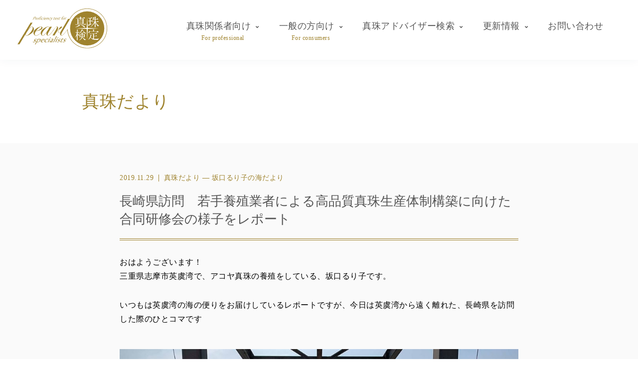

--- FILE ---
content_type: text/html; charset=UTF-8
request_url: https://pearlexperts.net/archives/2933
body_size: 6810
content:
<!DOCTYPE html>
<html lang="ja">
<head>
<meta charset="utf-8">
<meta name="viewport" content="width=device-width, initial-scale=1.0, user-scalable=yes">
<meta http-equiv="X-UA-Compatible" content="IE=edge">
<meta name="author" content="日本真珠振興会">
<meta name="msapplication-TileColor" content="#ffffff">
<meta name="theme-color" content="#ffffff">
<link rel="icon" type="image/png" sizes="32x32" href="https://pearlexperts.net/wp-content/themes/pearlex/favicon/favicon-32x32.png">
<link rel="icon" type="image/png" sizes="16x16" href="https://pearlexperts.net/wp-content/themes/pearlex/favicon/favicon-16x16.png">
<title>長崎県訪問　若手養殖業者による高品質真珠生産体制構築に向けた合同研修会の様子をレポート | 真珠検定公式サイト</title>
<script async src="https://www.googletagmanager.com/gtag/js?id=G-Y2F01CGKL6"></script>
<script>window.dataLayer = window.dataLayer || []; function gtag(){dataLayer.push(arguments);} gtag('js', new Date()); gtag('config', 'G-Y2F01CGKL6');</script>

<!-- All in One SEO Pack 2.7.2 by Michael Torbert of Semper Fi Web Designob_start_detected [-1,-1] -->
<link rel="canonical" href="https://pearlexperts.net/archives/2933" />
<meta property="og:title" content="長崎県訪問　若手養殖業者による高品質真珠生産体制構築に向けた合同研修会の様子をレポート | 真珠検定公式サイト" />
<meta property="og:type" content="article" />
<meta property="og:url" content="https://pearlexperts.net/archives/2933" />
<meta property="og:image" content="https://pearlexperts.net/wp-content/uploads/2019/11/2019_11d-1-1024x576.jpg" />
<meta property="og:site_name" content="真珠検定公式サイト" />
<meta property="og:description" content="おはようございます！ 三重県志摩市英虞湾で、アコヤ真珠の養殖をしている、坂口るり子です。 いつもは英虞湾の海の便りをお届けしているレポートですが、今日は英虞湾から遠く離れた、長崎県を訪問した際のひとコマです 。 アコヤ真珠の養殖は、私が養殖を営む英虞湾のある三重県の他にも、愛媛県や九州地方で広く営まれています。 日本真珠振興会の次世代中核的人材支援事業にて活動している若手養殖業者が、地域の垣根を越え、高品質真珠生産体制構築に向けた合同研修会を開催し、意見交換・技術交流を行いました。 門外不出一子相伝、そんな時代を経て今、私達の世代は私達なりの、生き残りや継承について考えています。その一つとして実現した今回の得難い貴重な体験を、しっかりと胸に刻んでいます。 さてさて、いつもの私の養殖場の風景にも、訪問者の姿が。 里海泊事業推進協議会のアテンドで、鑑別機関IGI(上海)教育プログラムツアーの皆様、そして英国宝石学協会ツアーの皆様を養殖場見学にお迎えしました。 アコヤ真珠養殖について、深く細部まで熱心に質問が飛び交い、これまた合同研修会かと思う程の濃密な時間となりました。 普段は、自分の目の前にあるアコヤ貝のことで、いっぱいいっぱいになりがちですが、顔を上げて周りを見ると、真珠愛に溢れたこの業界が好きだなぁと再確認します^ ^ 自称真珠バカを公言される、どこかの真珠博士さんのように、何でも真珠に結びつけちゃう、真珠真珠真珠の毎日。やっぱり私も、仕事バカではなく真珠バカの1人なんでしょう！" />
<meta property="article:published_time" content="2019-11-29T08:47:28Z" />
<meta property="article:modified_time" content="2020-12-12T02:01:04Z" />
<meta name="twitter:card" content="summary" />
<meta name="twitter:title" content="長崎県訪問　若手養殖業者による高品質真珠生産体制構築に向けた合同研修会の様子をレポート | 真珠検定公式サイト" />
<meta name="twitter:description" content="おはようございます！ 三重県志摩市英虞湾で、アコヤ真珠の養殖をしている、坂口るり子です。 いつもは英虞湾の海の便りをお届けしているレポートですが、今日は英虞湾から遠く離れた、長崎県を訪問した際のひとコマです 。 アコヤ真珠の養殖は、私が養殖を営む英虞湾のある三重県の他にも、愛媛県や九州地方で広く営まれています。 日本真珠振興会の次世代中核的人材支援事業にて活動している若手養殖業者が、地域の垣根を越え、高品質真珠生産体制構築に向けた合同研修会を開催し、意見交換・技術交流を行いました。 門外不出一子相伝、そんな時代を経て今、私達の世代は私達なりの、生き残りや継承について考えています。その一つとして実現した今回の得難い貴重な体験を、しっかりと胸に刻んでいます。 さてさて、いつもの私の養殖場の風景にも、訪問者の姿が。 里海泊事業推進協議会のアテンドで、鑑別機関IGI(上海)教育プログラムツアーの皆様、そして英国宝石学協会ツアーの皆様を養殖場見学にお迎えしました。 アコヤ真珠養殖について、深く細部まで熱心に質問が飛び交い、これまた合同研修会かと思う程の濃密な時間となりました。 普段は、自分の目の前にあるアコヤ貝のことで、いっぱいいっぱいになりがちですが、顔を上げて周りを見ると、真珠愛に溢れたこの業界が好きだなぁと再確認します^ ^ 自称真珠バカを公言される、どこかの真珠博士さんのように、何でも真珠に結びつけちゃう、真珠真珠真珠の毎日。やっぱり私も、仕事バカではなく真珠バカの1人なんでしょう！" />
<meta name="twitter:image" content="https://pearlexperts.net/wp-content/uploads/2019/11/2019_11d-1-1024x576.jpg" />
<meta itemprop="image" content="https://pearlexperts.net/wp-content/uploads/2019/11/2019_11d-1-1024x576.jpg" />
<!-- /all in one seo pack -->
<link rel='dns-prefetch' href='//s.w.org' />
<link rel='stylesheet' id='normalize-css'  href='https://pearlexperts.net/wp-content/themes/pearlex/css/normalize.css?ver=1.0' type='text/css' media='all' />
<link rel='stylesheet' id='font-awesome-css'  href='https://pearlexperts.net/wp-content/plugins/types/vendor/toolset/toolset-common/res/lib/font-awesome/css/font-awesome.min.css?ver=4.7.0' type='text/css' media='screen' />
<link rel='stylesheet' id='font-awesome-brands-css'  href='https://pearlexperts.net/wp-content/themes/pearlex/css/brands.min.css?ver=1.0' type='text/css' media='all' />
<link rel='stylesheet' id='font-awesome-solid-css'  href='https://pearlexperts.net/wp-content/themes/pearlex/css/solid.min.css?ver=1.0' type='text/css' media='all' />
<link rel='stylesheet' id='font-awesome-regular-css'  href='https://pearlexperts.net/wp-content/themes/pearlex/css/regular.min.css?ver=1.0' type='text/css' media='all' />
<link rel='stylesheet' id='style-css'  href='https://pearlexperts.net/wp-content/themes/pearlex/css/style.css?ver=1.5' type='text/css' media='all' />
<style id='rocket-lazyload-inline-css' type='text/css'>
.rll-youtube-player{position:relative;padding-bottom:56.23%;height:0;overflow:hidden;max-width:100%;background:#000;margin:5px}.rll-youtube-player iframe{position:absolute;top:0;left:0;width:100%;height:100%;z-index:100;background:0 0}.rll-youtube-player img{bottom:0;display:block;left:0;margin:auto;max-width:100%;width:100%;position:absolute;right:0;top:0;border:none;height:auto;cursor:pointer;-webkit-transition:.4s all;-moz-transition:.4s all;transition:.4s all}.rll-youtube-player img:hover{-webkit-filter:brightness(75%)}.rll-youtube-player .play{height:72px;width:72px;left:50%;top:50%;margin-left:-36px;margin-top:-36px;position:absolute;background:url(https://pearlexperts.net/wp-content/plugins/rocket-lazy-load/assets/img/youtube.png) no-repeat;cursor:pointer}
</style>
</head>
<body data-rsssl=1>
<div id="page">
<div id="header">
<div class="inner">
	<div class="topnav">
		<div class="topnav_logo">
			<h1 class="topnav_logo__title">
				<a class="topnav_logo__link" href="/">
					<img class="topnav_logo__img" src="https://pearlexperts.net/wp-content/themes/pearlex/img/logo.svg" alt="真珠検定公式サイト" />
				</a>
			</h1>
		</div>
		<div class="topnav_menu">
			<ul class="topnav_menu__list">
				<li class="topnav_menu__li">
					<a class="topnav_menu__link has_sub_menu" href="/pro">真珠関係者向け<span class="topnav_menu__link_for">For professional</span></a>
					<ul class="topnav_sub_menu__list">
						<li><a class="topnav_sub_menu__link" href="/certification">真珠アドバイザー資格</a></li>
						<li><a class="topnav_sub_menu__link" href="/certification#ja">─ JA検定</a></li>
						<li><a class="topnav_sub_menu__link" href="/certification#sa">─ SA検定</a></li>
						<li><a class="topnav_sub_menu__link" href="/certification#sp">─ SP検定</a></li>
						<li><a class="topnav_sub_menu__link" href="/archives/jpps">講師陣 (JPPS)</a></li>
						<li><a class="topnav_sub_menu__link" href="https://pearlexperts.thebase.in/" target="_blank">書籍・教材</a></li>
						<li><a class="topnav_sub_menu__link" href="https://tlp.edulio.com/pearlexperts/members/login" target="_blank">e-ラーニング</a></li>
						<li><a class="topnav_sub_menu__link" href="/caution">注意喚起</a></li>
					</ul>
				</li>
				<li class="topnav_menu__li">
					<a class="topnav_menu__link has_sub_menu" href="/first">一般の方向け<span class="topnav_menu__link_for">For consumers</span></a>
					<ul class="topnav_sub_menu__list">
						<li><a class="topnav_sub_menu__link" href="/first/beginner">真珠検定とは</a></li>
						<li><a class="topnav_sub_menu__link" href="/first/made">真珠ができるまで</a></li>
						<li><a class="topnav_sub_menu__link" href="/first/knowledge">知ってほしいこと</a></li>
						<li><a class="topnav_sub_menu__link" href="/first/how-to-care">真珠のお手入れ方法</a></li>
						<li><a class="topnav_sub_menu__link" href="/first/course">はじめての真珠講座案内</a></li>
						<li><a class="topnav_sub_menu__link" href="/first/salon">パールサロン</a></li>
						<li><a class="topnav_sub_menu__link" href="/archives/category/pearl">真珠だより</a></li>
						<li><a class="topnav_sub_menu__link" href="/first/guideline">真珠指針2020</a></li>
					</ul>
				</li>
				<li class="topnav_menu__li">
					<a class="topnav_menu__link has_sub_menu" href="/pearl/members/sa/?lank%5B%5D=1&lank%5B%5D=0">真珠アドバイザー検索</a>
					<ul class="topnav_sub_menu__list">
						<li><a class="topnav_sub_menu__link" href="/first/salon">SP (Specialist) 紹介</a></li>
						<li><a class="topnav_sub_menu__link" href="/pearl/members/sa/?lank%5B%5D=1&lank%5B%5D=0">SA (Senior Adviser) 紹介</a></li>
						<li><a class="topnav_sub_menu__link" href="https://www.youtube.com/playlist?list=PLJYiOKkiFa2_WYvAaOMlHYqQkSOJh1JoO" target="_blank">真珠アドバイザー自己紹介</a></li>
					</ul>
				</li>
				<li class="topnav_menu__li">
					<a class="topnav_menu__link has_sub_menu" href="/update">更新情報</a>
					<ul class="topnav_sub_menu__list">
						<li><a class="topnav_sub_menu__link" href="/archives/category/information">お知らせ / NEWS</a></li>
						<li><a class="topnav_sub_menu__link" href="/archives/category/media">メディア掲載</a></li>
						<li><a class="topnav_sub_menu__link" href="/archives/category/pearl">真珠だより</a></li>
					</ul>
				</li>
				<li class="topnav_menu__li">
					<a class="topnav_menu__link" href="/contact">お問い合わせ</a>
				</li>
			</ul>
		</div>
		<div class="topnav_btn">
			<a class="topnav_btn__menu" href="#memu"><i class="fas fa-bars"></i>MENU</a>
		</div>
	</div>
</div>
</div>

<div id="contents">

	<div class="head wrapper">
	<div class="inner">
		<h1 class="head_title">真珠だより</h1>
	</div>
	</div>

	<div class="blog wrapper bg_gray">
	<div class="inner">

				<div class="blog_entry">
			<span class="blog_date">2019.11.29</span>
												<span class="blog_cat"><a href="https://pearlexperts.net/archives/category/pearl">真珠だより</a></span>
									<span class="blog_cat"><a href="https://pearlexperts.net/archives/category/pearl/sakaguchi">― 坂口るり子の海だより</a></span>
						<h1 class="blog_title">長崎県訪問　若手養殖業者による高品質真珠生産体制構築に向けた合同研修会の様子をレポート</h1>
			<div class="blog_content entry">
				<p><span style="font-family: 'book antiqua', palatino, serif; color: #000000;">おはようございます！</span><br />
<span style="font-family: 'book antiqua', palatino, serif; color: #000000;">三重県志摩市英虞湾で、アコヤ真珠の養殖をしている、坂口るり子です。</span></p>
<p><span style="font-family: 'book antiqua', palatino, serif; color: #000000;">いつもは英虞湾の海の便りをお届けしているレポートですが、今日は英虞湾から遠く離れた、長崎県を訪問した際のひとコマです</span></p>
<p><span style="font-family: 'book antiqua', palatino, serif; color: #000000;"><a href="https://pearlexperts.net/archives/2933/2019_11a" rel="attachment wp-att-2934"><img class="alignnone wp-image-2934 size-large" src="" data-lazy-src="https://pearlexperts.net/wp-content/uploads/2019/11/2019_11a-1024x768.jpg" alt="" width="640" height="480" /><noscript><img class="alignnone wp-image-2934 size-large" src="https://pearlexperts.net/wp-content/uploads/2019/11/2019_11a-1024x768.jpg" alt="" width="640" height="480" /></noscript></a>。</span></p>
<p><span style="font-family: 'book antiqua', palatino, serif; color: #000000;">アコヤ真珠の養殖は、私が養殖を営む英虞湾のある三重県の他にも、愛媛県や九州地方で広く営まれています。</span></p>
<p><span style="font-family: 'book antiqua', palatino, serif; color: #000000;">日本真珠振興会の次世代中核的人材支援事業にて活動している若手養殖業者が、地域の垣根を越え、高品質真珠生産体制構築に向けた合同研修会を開催し、意見交換・技術交流を行いました。</span></p>
<p><a href="https://pearlexperts.net/archives/2933/2019_11b" rel="attachment wp-att-2938"><img class="alignleft size-large wp-image-2938" src="" data-lazy-src="https://pearlexperts.net/wp-content/uploads/2019/11/2019_11b-1024x768.jpg" alt="" width="640" height="480" /><noscript><img class="alignleft size-large wp-image-2938" src="https://pearlexperts.net/wp-content/uploads/2019/11/2019_11b-1024x768.jpg" alt="" width="640" height="480" /></noscript></a></p>
<p><img class="size-large wp-image-2935 alignnone" src="" data-lazy-src="https://pearlexperts.net/wp-content/uploads/2019/11/2019_11c-1024x768.jpg" alt="" width="640" height="480" /><noscript><img class="size-large wp-image-2935 alignnone" src="https://pearlexperts.net/wp-content/uploads/2019/11/2019_11c-1024x768.jpg" alt="" width="640" height="480" /></noscript></p>
<p><span style="font-family: 'book antiqua', palatino, serif; color: #000000;">門外不出一子相伝、そんな時代を経て今、私達の世代は私達なりの、生き残りや継承について考えています。その一つとして実現した今回の得難い貴重な体験を、しっかりと胸に刻んでいます。</span></p>
<p><span style="font-family: 'book antiqua', palatino, serif; color: #000000;">さてさて、いつもの私の養殖場の風景にも、訪問者の姿が。</span></p>
<p><span style="font-family: 'book antiqua', palatino, serif; color: #000000;">里海泊事業推進協議会のアテンドで、鑑別機関IGI(上海)教育プログラムツアーの皆様、そして英国宝石学協会ツアーの皆様を養殖場見学にお迎えしました。</span></p>
<p>&nbsp;</p>
<p><a href="https://pearlexperts.net/archives/2933/2019_11d" rel="attachment wp-att-2936"><img class="size-large wp-image-2936 alignnone" src="" data-lazy-src="https://pearlexperts.net/wp-content/uploads/2019/11/2019_11d-1024x576.jpg" alt="" width="640" height="360" /><noscript><img class="size-large wp-image-2936 alignnone" src="https://pearlexperts.net/wp-content/uploads/2019/11/2019_11d-1024x576.jpg" alt="" width="640" height="360" /></noscript></a></p>
<p><a href="https://pearlexperts.net/archives/2933/2019_11e" rel="attachment wp-att-2937"><img class="size-large wp-image-2937 alignnone" src="" data-lazy-src="https://pearlexperts.net/wp-content/uploads/2019/11/2019_11e-1024x768.jpg" alt="" width="640" height="480" /><noscript><img class="size-large wp-image-2937 alignnone" src="https://pearlexperts.net/wp-content/uploads/2019/11/2019_11e-1024x768.jpg" alt="" width="640" height="480" /></noscript></a></p>
<p><span style="font-family: 'book antiqua', palatino, serif; color: #000000;">アコヤ真珠養殖について、深く細部まで熱心に質問が飛び交い、これまた合同研修会かと思う程の濃密な時間となりました。</span></p>
<p><span style="font-family: 'book antiqua', palatino, serif; color: #000000;">普段は、自分の目の前にあるアコヤ貝のことで、いっぱいいっぱいになりがちですが、顔を上げて周りを見ると、真珠愛に溢れたこの業界が好きだなぁと再確認します^ ^</span></p>
<p><span style="font-family: 'book antiqua', palatino, serif; color: #000000;">自称真珠バカを公言される、どこかの真珠博士さんのように、何でも真珠に結びつけちゃう、真珠真珠真珠の毎日。やっぱり私も、仕事バカではなく真珠バカの1人なんでしょう！</span></p>
			</div>
			<div class="blog_meta row">
				<div class="col-6">
					<h2 class="blog_meta_title">Category:</h2>
					<ul class="post-categories">
	<li><a href="https://pearlexperts.net/archives/category/pearl" rel="category tag">真珠だより</a></li>
	<li><a href="https://pearlexperts.net/archives/category/pearl/sakaguchi" rel="category tag">坂口るり子の海だより</a></li></ul>				</div>
				<div class="col-6">
					<h2 class="blog_meta_title">Tags:</h2>
					<ul class="post-tags"><li># <a href="https://pearlexperts.net/archives/tag/%e3%81%82%e3%81%93%e3%82%84%e8%b2%9d" rel="tag">あこや貝</a></li><li># <a href="https://pearlexperts.net/archives/tag/%e3%83%91%e3%83%bc%e3%83%ab" rel="tag">パール</a></li><li># <a href="https://pearlexperts.net/archives/tag/%e7%9c%9f%e7%8f%a0" rel="tag">真珠</a></li><li># <a href="https://pearlexperts.net/archives/tag/%e7%9c%9f%e7%8f%a0%e9%a4%8a%e6%ae%96" rel="tag">真珠養殖</a></li><li># <a href="https://pearlexperts.net/archives/tag/%e8%8b%b1%e8%99%9e%e6%b9%be" rel="tag">英虞湾</a></li><li># <a href="https://pearlexperts.net/archives/tag/%e4%b8%89%e9%87%8d%e7%9c%8c" rel="tag">三重県</a></li></ul>				</div>
			</div>
			<div class="blog_nav">
				<a href="https://pearlexperts.net/archives/2917" rel="prev"><i class="fas fa-angle-left"></i> 前の記事</a>				<a href="https://pearlexperts.net/archives/2943" rel="next">次の記事 <i class="fas fa-angle-right"></i></a>			</div>
		</div>
		
	</div>
	</div>

</div>


<div id="subfooter">
	<div class="inner">
		<div class="footer_nav">
			<div class="footer_menu">
				<h3 class="footer_menu__title"><a class="footer_menu__link" href="/pro">真珠関係者向け</a></h3>
				<ul class="footer_menu_list">
					<li class="footer_menu_list__li"><a class="footer_menu_list__link" href="/certification">真珠アドバイザー資格</a></li>
					<li class="footer_menu_list__li"><a class="footer_menu_list__link" href="/certification#sp">− SP検定</a></li>
					<li class="footer_menu_list__li"><a class="footer_menu_list__link" href="/certification#sa">− SA検定</a></li>
					<li class="footer_menu_list__li"><a class="footer_menu_list__link" href="/certification#ja">− JA検定</a></li>
					<li class="footer_menu_list__li"><a class="footer_menu_list__link" href="/archives/jpps">講師陣 (JPPS)</a></li>
					<li class="footer_menu_list__li"><a class="footer_menu_list__link" href="https://pearlexperts.thebase.in/" target="_blank">書籍・教材</a></li>
					<li class="footer_menu_list__li"><a class="footer_menu_list__link" href="https://tlp.edulio.com/pearlexperts/members/login" target="_blank">e-ラーニング</a></li>
					<li class="footer_menu_list__li"><a class="footer_menu_list__link" href="/caution">注意喚起</a></li>
					<li class="footer_menu_list__li"><a class="footer_menu_list__link" href="/pearl/events/schedule/now/3">SP検定試験スケジュール</a></li>
					<li class="footer_menu_list__li"><a class="footer_menu_list__link" href="/pearl/events/schedule/now/2">SA検定試験スケジュール</a></li>
					<li class="footer_menu_list__li"><a class="footer_menu_list__link" href="/archives/category/certification">SA限定フォローアップ研修</a></li>
				</ul>
			</div>
			<div class="footer_menu">
				<h3 class="footer_menu__title"><a class="footer_menu__link" href="/first">一般の方向け</a></h3>
				<ul class="footer_menu_list">
					<li class="footer_menu_list__li"><a class="footer_menu_list__link" href="/first/beginner">真珠検定とは</a></li>
					<li class="footer_menu_list__li"><a class="footer_menu_list__link" href="/first/made">真珠ができるまで</a></li>
					<li class="footer_menu_list__li"><a class="footer_menu_list__link" href="/first/knowledge">知ってほしいこと</a></li>
					<li class="footer_menu_list__li"><a class="footer_menu_list__link" href="/first/how-to-care">真珠のお手入れ方法</a></li>
					<li class="footer_menu_list__li"><a class="footer_menu_list__link" href="/first/course">はじめての真珠講座案内</a></li>
					<li class="footer_menu_list__li"><a class="footer_menu_list__link" href="/first/salon">パールサロン</a></li>
					<li class="footer_menu_list__li"><a class="footer_menu_list__link" href="/first/guideline">真珠指針2020</a></li>
					<li class="footer_menu_list__li"><a class="footer_menu_list__link" href="/pearl/events/schedule/now/0">はじめての真珠講座<br />開催スケジュール</a></li>
				</ul>
			</div>
			<div class="footer_menu">
				<h3 class="footer_menu__title"><a class="footer_menu__link" href="/pearl/members/sa/?lank%5B%5D=1&lank%5B%5D=0">真珠アドバイザー検索</a></h3>
				<ul class="footer_menu_list">
					<li class="footer_menu_list__li"><a class="footer_menu_list__link" href="/first/salon">SP (Specialist) 紹介</a></li>
					<li class="footer_menu_list__li"><a class="footer_menu_list__link" href="/pearl/members/sa/?lank%5B%5D=1&lank%5B%5D=0">SA (Senior Adviser) 紹介</a></li>
					<li class="footer_menu_list__li"><a class="footer_menu_list__link" href="https://www.youtube.com/playlist?list=PLJYiOKkiFa2_WYvAaOMlHYqQkSOJh1JoO" target="_blank">真珠アドバイザー自己紹介</a></li>
				</ul>
				<h3 class="footer_menu__title"><a class="footer_menu__link" href="/about">団体概要</a></h3>
				<ul class="footer_menu_list">
					<li class="footer_menu_list__li"><a class="footer_menu_list__link" href="/contact">お問い合わせ</a></li>
					<li class="footer_menu_list__li"><a class="footer_menu_list__link" href="https://ameblo.jp/pearlexperts/" target="_blank">真珠検定オフィシャルブログ</a></li>
					<li class="footer_menu_list__li"><a class="footer_menu_list__link" href="/legal">特定商取引法に基づく表記</a></li>
					<li class="footer_menu_list__li"><a class="footer_menu_list__link" href="/privacy">プライバシーポリシー</a></li>
				</ul>
			</div>
			<div class="footer_menu">
				<h3 class="footer_menu__title"><a class="footer_menu__link" href="/update">更新情報</a></h3>
				<ul class="footer_menu_list">
					<li class="footer_menu_list__li"><a class="footer_menu_list__link" href="/archives/category/information">お知らせ / NEWS</a></li>
					<li class="footer_menu_list__li"><a class="footer_menu_list__link" href="/archives/category/media">メディア掲載</a></li>
					<li class="footer_menu_list__li"><a class="footer_menu_list__link" href="/archives/category/pearl">真珠だより</a></li>
					<li class="footer_menu_list__li"><a class="footer_menu_list__link" href="/archives/category/pearl/sakaguchi">— 坂口るり子の海だより</a></li>
					<li class="footer_menu_list__li"><a class="footer_menu_list__link" href="/archives/category/pearl/pearl-jewelry">— プロが教える真珠<br />　 ジュエリー楽しみ方</a></li>
					<li class="footer_menu_list__li"><a class="footer_menu_list__link" href="/archives/category/pearl/celebrity">— 真珠と著名人</a></li>
					<li class="footer_menu_list__li"><a class="footer_menu_list__link" href="/archives/category/pearl/knowledge">— 真珠豆知識</a></li>
					<li class="footer_menu_list__li"><a class="footer_menu_list__link" href="/archives/category/pearl/yokota">— 横田伸之SPの真珠こぼれ話</a></li>
				</ul>
			</div>
		</div>
		<div class="footer_snsnav">
			<ul class="footer_sns_list">
				<li class="footer_sns_list__li"><a class="footer_sns_list__link" href="https://twitter.com/pearlexperts" target="_blank"><i class="fab fa-twitter"></i></a></li>
				<li class="footer_sns_list__li"><a class="footer_sns_list__link" href="https://www.facebook.com/pearlexperts/" target="_blank"><i class="fab fa-facebook"></i></a></li>
				<li class="footer_sns_list__li"><a class="footer_sns_list__link" href="https://www.instagram.com/pearlexperts/" target="_blank"><i class="fab fa-instagram"></i></a></li>
				<li class="footer_sns_list__li"><a class="footer_sns_list__link" href="https://www.youtube.com/channel/UCQDrdJeQUo0WBOnKII7xn9w" target="_blank"><i class="fab fa-youtube"></i></a></li>
			</ul>
		</div>
	</div>
</div>

<div id="footer">
	<div class="inner">
		<div class="footer_sign">
			<h2 class="footer_logo"><a href="http://jp-pearl.com/" target="_blank"><img class="footer_logo__img" src="https://pearlexperts.net/wp-content/themes/pearlex/img/logo_jp_pearl.svg" alt="一般社団法人日本真珠振興会 " /></a></h2>
			<p class="footer_address">
			一般社団法人 日本真珠振興会<br />
			〒103-0025 東京都中央区日本橋茅場町1丁目11番8号 紅萌ビル5階<br />
			TEL : 03-6231-0265 / FAX : 03-6231-0266<br />
			</p>
		</div>
		<p class="copyright">COPYRIGHT © JAPAN PEARL PROMOTION SOCIETY, ALL RIGHTS RESERVED.</p>
	</div>
</div>

<div id="menu">
	<div class="inner">
		<div class="menu_block">
			<div class="menu">
				<h3 class="menu__title"><a class="menu__link" href="/pro">真珠関係者向け</a></h3>
				<ul class="menu_list">
					<li class="menu_list__li"><a class="menu_list__link" href="/certification">真珠アドバイザー資格</a></li>
					<li class="menu_list__li"><a class="menu_list__link" href="/certification#sp">− SP検定</a></li>
					<li class="menu_list__li"><a class="menu_list__link" href="/certification#sa">− SA検定</a></li>
					<li class="menu_list__li"><a class="menu_list__link" href="/certification#ja">− JA検定</a></li>
					<li class="menu_list__li"><a class="menu_list__link" href="/archives/jpps">講師陣 (JPPS)</a></li>
					<li class="menu_list__li"><a class="menu_list__link" href="https://pearlexperts.thebase.in/" target="_blank">書籍・教材</a></li>
					<li class="menu_list__li"><a class="menu_list__link" href="https://tlp.edulio.com/pearlexperts/members/login" target="_blank">e-ラーニング</a></li>
					<li class="menu_list__li"><a class="menu_list__link" href="/caution">注意喚起</a></li>
					<li class="menu_list__li"><a class="menu_list__link" href="/pearl/events/schedule/now/3">SP検定試験スケジュール</a></li>
					<li class="menu_list__li"><a class="menu_list__link" href="/pearl/events/schedule/now/2">SA検定試験スケジュール</a></li>
					<li class="menu_list__li"><a class="menu_list__link" href="/archives/category/certification">SA限定フォローアップ研修</a></li>
				</ul>
			</div>
			<div class="menu">
				<h3 class="menu__title"><a class="menu__link" href="/first">一般の方向け</a></h3>
				<ul class="menu_list">
					<li class="menu_list__li"><a class="menu_list__link" href="/first/beginner">真珠検定とは</a></li>
					<li class="menu_list__li"><a class="menu_list__link" href="/first/made">真珠ができるまで</a></li>
					<li class="menu_list__li"><a class="menu_list__link" href="/first/knowledge">知ってほしいこと</a></li>
					<li class="menu_list__li"><a class="menu_list__link" href="/first/how-to-care">真珠のお手入れ方法</a></li>
					<li class="menu_list__li"><a class="menu_list__link" href="/first/course">はじめての真珠講座案内</a></li>
					<li class="menu_list__li"><a class="menu_list__link" href="/first/salon">パールサロン</a></li>
					<li class="menu_list__li"><a class="menu_list__link" href="/first/guideline">真珠指針2020</a></li>
					<li class="menu_list__li"><a class="menu_list__link" href="/pearl/events/schedule/now/0">はじめての真珠講座<br />開催スケジュール</a></li>
				</ul>
			</div>
			<div class="menu">
				<h3 class="menu__title"><a class="menu__link" href="/pearl/members/sa/?lank%5B%5D=1&lank%5B%5D=0">真珠アドバイザー検索</a></h3>
				<ul class="menu_list">
					<li class="menu_list__li"><a class="menu_list__link" href="/first/salon">SP (Specialist) 紹介</a></li>
					<li class="menu_list__li"><a class="menu_list__link" href="/pearl/members/sa/?lank%5B%5D=1&lank%5B%5D=0">SA (Senior Adviser) 紹介</a></li>
					<li class="menu_list__li"><a class="menu_list__link" href="https://www.youtube.com/playlist?list=PLJYiOKkiFa2_WYvAaOMlHYqQkSOJh1JoO" target="_blank">真珠アドバイザー自己紹介</a></li>
				</ul>
				<h3 class="menu__title"><a class="menu__link" href="/about">団体概要</a></h3>
				<ul class="menu_list">
					<li class="menu_list__li"><a class="menu_list__link" href="/contact">お問い合わせ</a></li>
					<li class="menu_list__li"><a class="menu_list__link" href="https://ameblo.jp/pearlexperts/" target="_blank">真珠検定オフィシャルブログ</a></li>
					<li class="menu_list__li"><a class="menu_list__link" href="/legal">特定商取引法に基づく表記</a></li>
					<li class="menu_list__li"><a class="menu_list__link" href="/privacy">プライバシーポリシー</a></li>
				</ul>
			</div>
			<div class="menu">
				<h3 class="menu__title"><a class="menu__link" href="/update">更新情報</a></h3>
				<ul class="menu_list">
					<li class="menu_list__li"><a class="menu_list__link" href="/archives/category/information">お知らせ / NEWS</a></li>
					<li class="menu_list__li"><a class="menu_list__link" href="/archives/category/media">メディア掲載</a></li>
					<li class="menu_list__li"><a class="menu_list__link" href="/archives/category/pearl">真珠だより</a></li>
					<li class="menu_list__li"><a class="menu_list__link" href="/archives/category/pearl/sakaguchi">— 坂口るり子の海だより</a></li>
					<li class="menu_list__li"><a class="menu_list__link" href="/archives/category/pearl/pearl-jewelry">— プロが教える真珠<br />ジュエリー楽しみ方</a></li>
					<li class="menu_list__li"><a class="menu_list__link" href="/archives/category/pearl/celebrity">— 真珠と著名人</a></li>
					<li class="menu_list__li"><a class="menu_list__link" href="/archives/category/pearl/knowledge">— 真珠豆知識</a></li>
					<li class="menu_list__li"><a class="menu_list__link" href="/archives/category/pearl/yokota">— 横田伸之SPの真珠こぼれ話</a></li>
				</ul>
			</div>
		</div>
		<div class="menu_close">
			<a class="menu_close__link"><i class="fas fa-times"> 閉じる</i></a>
		</div>
	</div>
</div>

<script type='text/javascript' src='https://pearlexperts.net/wp-content/themes/pearlex/js/jquery-1.11.0.min.js?ver=1.0'></script>
<script type='text/javascript' src='https://pearlexperts.net/wp-content/themes/pearlex/js/smooth-scroll.js?ver=1.0'></script>
<script type='text/javascript' src='https://pearlexperts.net/wp-content/themes/pearlex/js/bxslider/jquery.bxslider.min.js?ver=1.0'></script>
<script type='text/javascript' src='https://pearlexperts.net/wp-content/themes/pearlex/js/jquery.ready.js?ver=1.1'></script>
<script>(function(w, d){
	var b = d.getElementsByTagName("body")[0];
	var s = d.createElement("script"); s.async = true;
	s.src = !("IntersectionObserver" in w) ? "https://pearlexperts.net/wp-content/plugins/rocket-lazy-load/assets/js/lazyload-8.11.min.js" : "https://pearlexperts.net/wp-content/plugins/rocket-lazy-load/assets/js/lazyload-10.11.1.min.js";
	w.lazyLoadOptions = {
		elements_selector: "img,iframe",
		data_src: "lazy-src",
		data_srcset: "lazy-srcset",
		data_sizes: "lazy-sizes",
		skip_invisible: false,
		class_loading: "lazyloading",
		class_loaded: "lazyloaded",
		threshold: 300,
		callback_load: function(element) {
			if ( element.tagName === "IFRAME" && element.dataset.rocketLazyload == "fitvidscompatible" ) {
				if (element.classList.contains("lazyloaded") ) {
					if (typeof window.jQuery != "undefined") {
						if (jQuery.fn.fitVids) {
							jQuery(element).parent().fitVids();
						}
					}
				}
			}
		}
	};
	b.appendChild(s);
}(window, document));

// Listen to the Initialized event
window.addEventListener('LazyLoad::Initialized', function (e) {
	// Get the instance and puts it in the lazyLoadInstance variable
	var lazyLoadInstance = e.detail.instance;

	var observer = new MutationObserver(function(mutations) {
		mutations.forEach(function(mutation) {
			lazyLoadInstance.update();
		} );
	} );
	
	var b      = document.getElementsByTagName("body")[0];
	var config = { childList: true, subtree: true };
	
	observer.observe(b, config);
}, false);
</script>		<script>function lazyLoadThumb(e){var t='<img src="https://i.ytimg.com/vi/ID/hqdefault.jpg">',a='<div class="play"></div>';return t.replace("ID",e)+a}function lazyLoadYoutubeIframe(){var e=document.createElement("iframe"),t="https://www.youtube.com/embed/ID?autoplay=1";t+=0===this.dataset.query.length?'':'&'+this.dataset.query;e.setAttribute("src",t.replace("ID",this.dataset.id)),e.setAttribute("frameborder","0"),e.setAttribute("allowfullscreen","1"),this.parentNode.replaceChild(e,this)}document.addEventListener("DOMContentLoaded",function(){var e,t,a=document.getElementsByClassName("rll-youtube-player");for(t=0;t<a.length;t++)e=document.createElement("div"),e.setAttribute("data-id",a[t].dataset.id),e.setAttribute("data-query", a[t].dataset.query),e.innerHTML=lazyLoadThumb(a[t].dataset.id),e.onclick=lazyLoadYoutubeIframe,a[t].appendChild(e)});</script>
</div>
</body>
</html>


--- FILE ---
content_type: image/svg+xml
request_url: https://pearlexperts.net/wp-content/themes/pearlex/img/logo_jp_pearl.svg
body_size: 9233
content:
<svg viewBox="0 0 788.16 136" xmlns="http://www.w3.org/2000/svg"><g fill="#b59a3c"><path d="m229.23 66.37c2.05 0 2.28 0 2.92-.78 1.82-2.28 2-2.51 2.64-2.51s.73 0 3.92 2.83c.73.64 1.1 1 1.1 1.32 0 .64-.27.64-2.51.64h-31.38c-3.83 0-5.2.09-5.75.14-.13 0-.82.09-.95.09s-.28-.14-.41-.27l-1-1.28c0-.09-.23-.32-.23-.41s.14-.09.18-.09c.23 0 1.65.18 1.92.18 1.46.14 5 .14 6.34.14z"/><path d="m257.38 53.78a2 2 0 0 0 1.59-.46 8.71 8.71 0 0 1 1-.64c.18 0 3 1.46 3 2.33 0 .37-.46.64-1.15 1.05a.83.83 0 0 0 -.31.55v6.15c0 .6 0 1.05.64 1.05.23 0 2-.36 2.37-.36.18 0 .41.09.41.27s-1.23.69-2.28 1c-.82.22-1.05.36-1.14.91s-.09 7.2-.09 8.66c0 1.23.09 6.71.09 7.8a4.77 4.77 0 0 1 -1.09 3.61 6.15 6.15 0 0 1 -3.47 1.77c-.73 0-.82-.27-1-1.5-.09-.46-.32-.82-1.69-1.55-.18-.09-.32-.18-.5-.28 0-.09.13-.09.23-.09s1.36.09 1.41.09c2.42 0 2.69 0 3-.5.41-.77.41-5.52.41-6.84 0-1.59.05-9.85.05-10s-.05-.77-.64-.77c-.14 0-6.57 1.64-7.07 2.28a12.63 12.63 0 0 0 -.36 3.42c-.23 7.66-2.06 11.31-5.8 14.87-.91.86-1 1-1.27 1-.09 0-.18 0-.18-.14s.54-.78.63-.91c2.74-4.43 4.11-6.71 4.11-16 0-.73-.05-1.19-.55-1.19-.27 0-1.46.87-1.73.87s-.46-.14-.91-1.51c-.14-.41-1-2.1-1.05-2.46h2c1.92 0 2.33-.09 2.33-1.23a74.23 74.23 0 0 0 -.68-10.58c-.05-.37-.64-1.92-.64-2.24s.09-.32.32-.32a5.17 5.17 0 0 1 2.55 1.19c.87.64 1.05.73 1.51.73.68 0 .82-.18 1.09-1.37a25.13 25.13 0 0 0 .68-4.79c0-.23-.09-1.14-.09-1.32s.23-.18.41-.18 4.15 1.23 4.15 2.1c0 .5-.32.63-1.5 1.14-.5.22-3.1 4.15-3.1 4.24s.27.18.59.18zm-5.11 1.22c-1.05 0-1.55.18-1.55 1.42v8.34a.79.79 0 0 0 .87.91c.27 0 4.79-.82 5.47-1 1.1-.19 1.46-.28 1.6-.69s.18-6.16.18-7.71c0-.95-.32-1.32-1.46-1.32zm3.46 16.19c-.22 1.42-.09 7.71-.18 9a1.66 1.66 0 0 1 -1.55 1.27c-.64 0-1.24-.27-1.24-.95s.24-3.88.24-4.51-.05-4-.05-4.7c0-.37-.14-2-.14-2.28 0-.09 0-.23.19-.23s3.46.41 3.46 1.14a.73.73 0 0 1 -.13.41 5.28 5.28 0 0 0 -.6.86zm-2.82-14.87a6.21 6.21 0 0 1 3 4.93 1.89 1.89 0 0 1 -1.83 2.14c-1 0-1-.68-1-1 0-3.51 0-3.92-.32-5.47.01-.22.01-.59.15-.59zm24.26 12.28a2.47 2.47 0 0 0 1.41-.36c.37-.23 1.46-1.1 1.6-1.1.32 0 2.83 3 2.83 3.65 0 .18-.41.32-.82.32a1.58 1.58 0 0 0 -1.42.64 43.68 43.68 0 0 1 -4.51 6.25c-.5.6-.69.87-.69 1.19 0 1 5.93 4.47 9.08 5.11 1.41.27 1.55.32 1.55.64 0 .13-.23.13-.36.13-.42 0-1.24 0-3 1.23-.28.19-1.37 1.42-1.74 1.42s-3.33-1.46-6.75-5.2c-.45-.46-.77-.82-1.18-.82a2.19 2.19 0 0 0 -.92.45 24.52 24.52 0 0 1 -3.75 2.85 19.59 19.59 0 0 1 -7.29 2.87c-.09 0-.19 0-.19 0s3.74-2.37 4.43-2.82c1.73-1.14 6.16-4.38 6.16-5.39 0-.27-.14-.54-.73-1.41-1.42-2-2.51-6-2.79-6.89s-.41-1.41-1.09-1.41c-.18 0-1.28.14-1.41.14s-.28-.19-.42-.32l-.91-1a.58.58 0 0 1 -.18-.32c0-.09.09-.09.18-.09.28 0 1.69.14 2 .14 1.5 0 5.47.18 6.25.18zm-3.42-18.88a2.31 2.31 0 0 0 1.37-.36c.18-.1 1-.83 1.23-.83.41 0 2.64 2 2.64 2.51 0 .28-1.14 1.23-1.23 1.55s-.09 4.66-.09 6.94c0 2 .64 2.09 1.64 2.09 1.37 0 1.51-.5 1.74-2 0-.5.63-3.42.95-3.42.14 0 .23.41.23.55.46 3.1.46 3.1.87 3.88.18.27 1.5 1.5 1.5 1.86 0 1.74-2.87 1.74-5.1 1.74-4.15 0-4.43-1-4.43-4.61 0-1 .09-6.11.09-7.25s-.27-1.41-1.64-1.41h-2.14c-.78 0-1.42 0-1.46 1.18-.28 4.75-.55 9.17-3.56 12.41a9.79 9.79 0 0 1 -1.87 1.55.09.09 0 0 1 -.09-.09c0-.19.5-.78.59-1 .78-1.41 2.37-4.29 2.37-10.86 0-1.64-.13-2.73-.22-3.87-.05-.32-.28-1.69-.28-2s.09-.36.28-.36a7.55 7.55 0 0 1 1.23.68c1.59 1 1.91 1.14 3.05 1.14zm-1.46 20.07c-3.28 0-3.65 0-3.65.73 0 1.73 3.88 7 4.88 7 .46 0 1.28-1.18 1.78-2 .73-1.09 2.92-4.33 2.92-5.2 0-.59-.59-.59-1-.59z"/><path d="m289.35 57c-.18-.23-.22-.28-.22-.32s.13-.09.18-.09c.87 0 5.06.27 6 .27 1.28 0 1.28-.32 1.28-3.37 0-.69-.05-3.38-.19-5.11 0-.23-.22-1.28-.22-1.55 0-.09.13-.09.18-.09a33.59 33.59 0 0 1 4.1 1.23c.23.13.51.32.51.64s-.83.86-.92 1c-.23.41-.23.63-.23 2.55v3.83c0 .64.28.73.73.73a1.65 1.65 0 0 0 1.1-.32c.32-.18 1.64-1.55 2.05-1.55a.84.84 0 0 1 .64.32c.55.55 1.51 1.69 1.64 1.78 1 1 1.1 1 1.1 1.32a.69.69 0 0 1 -.51.59c-.13 0-.77.19-.91.23-.64.27-3.55 3.88-4.24 4.56-1.32 1.37-1.46 1.51-1.46 2.33s.41 1 1.51 1.28c1.55.36 5.83 1.59 5.83 5.06 0 1.41-.77 2.1-1.59 2.1-1.1 0-1.6-.92-2.78-3.33-.28-.51-1.78-2.83-2.65-2.83-.41 0-.41.64-.41 1.18 0 1.74.05 10.17.05 12 0 .6.22 3.43.22 4.06a2.17 2.17 0 0 1 -2.41 2.1c-1.1 0-1.37-.45-1.37-1.09 0-.46.18-2.56.18-3.06.09-3.37.28-8.12.28-13.5 0-.5 0-1.28-.46-1.28s-6.39 5.16-7.57 5.16c-.09 0-.23 0-.23-.14 0-.36 3.37-3.42 4-4.06 1.82-1.87 8.25-9.85 8.25-11.17 0-.41-.32-.46-.73-.46h-3.19c-1.78 0-3.69 0-5.29.14-.14 0-.82.09-1 .09s-.27-.09-.41-.27zm14.92 27.91c-.18-.23-.18-.23-.18-.27a.15.15 0 0 1 .13-.14c.28 0 1.69.18 2 .18 1.32 0 3.69.14 6.25.14h1.78c.41 0 1.23 0 1.32-1 .09-.83.18-18.38.18-20.76 0-.45 0-1.41-1.09-1.41s-3.79 0-5.38.14c-.14 0-.78.09-1 .09s-.23-.09-.41-.28l-.87-1c-.18-.23-.18-.23-.18-.32s.09-.1.14-.1 1.68.14 1.91.14c.46 0 4.15.18 5.7.18 1.1 0 1.19-.59 1.19-1.87 0-4.19-.09-6.24-.32-9.67 0-.36-.27-2-.27-2.32s.09-.32.36-.32 3 .87 3.28 1 1.37.36 1.37 1.14c0 .23-.91 1-1 1.23-.27.64-.41 8.21-.41 9.44 0 .55 0 1.41 1.09 1.41 2.15 0 2.37 0 3.33-1.27 1.32-1.78 1.46-2 1.87-2 .64 0 3.83 3 3.83 3.83 0 .59-.95.59-2.41.59h-6.34c-1.23 0-1.33.68-1.33 1.51 0 2.73.14 16.09.14 19.15 0 1.69 0 2.51 1.19 2.51h1.68a2.82 2.82 0 0 0 2.69-1.37c1.24-1.6 1.37-1.78 1.92-1.78s4.42 3 4.42 3.74-.95.64-2.46.64h-16.14c-1.09 0-4.15 0-5.75.09-.13 0-.82.14-.95.14s-.23-.09-.41-.32z"/><path d="m367.54 49.22c2.18 0 2.46 0 2.82-.55.69-1.05.92-1.37 1.46-1.37s3 1.55 3 2.51c0 .23-.05.28-.73 1-.5.51-.69 1-.69 3.52 0 4.19.28 24.81.28 29.51 0 2.82-2 2.82-2.24 2.82-.86 0-1-.36-1.18-1.5-.14-.55-.69-.55-1-.55h-27.08c-.82 0-1 0-1.19.59a1.94 1.94 0 0 1 -2.05 1.8c-.91 0-1.6-.46-1.6-1.78a20.76 20.76 0 0 1 .19-2.42c.27-2.32.36-10.72.36-15.46 0-7.57-.18-16.1-.23-17.06 0-.27-.41-1.55-.41-1.82a.44.44 0 0 1 .46-.5c.09 0 2.73.86 2.92.91a7.18 7.18 0 0 0 2.37.32zm1.32 34.16c.45 0 1 0 1.27-.55s.37-20 .37-21.84c0-1.15-.09-9.49-.27-10s-.87-.59-1.33-.59h-26.49c-1.28 0-1.46.46-1.46 1.69 0 1.69-.1 9.12-.1 10.62 0 2.88-.09 15.51-.09 18.07 0 2.37.19 2.55 1.69 2.55zm-10.86-22.76c1.46 0 1.46 0 1.46-4.19 0-.74-.05-1.65-.09-2.42 0-.28-.46-1.6-.46-1.92a.33.33 0 0 1 .36-.36c.1 0 3.65.77 3.93.82s.41.45.41.64-.78 1.09-.87 1.32a28.89 28.89 0 0 0 -.27 4.61c0 .41 0 1.41 1.05 1.41.32 0 .59-.23.95-.69 1-1.32 1.05-1.45 1.37-1.45s3.2 2 3.2 2.78-.28.64-2.74.64h-2.5c-.6 0-1.37 0-1.37 1.27-.05 4 0 10.27 0 14.23 0 1.42 0 2.79-1.37 4a4.07 4.07 0 0 1 -2.55.91 1 1 0 0 1 -1-.46 9.54 9.54 0 0 0 -1-1.41c-.41-.32-2.87-1.32-2.87-1.64 0-.14.27-.14.37-.14s2.87.27 3.28.27c1.78 0 1.91-1.14 2-4.78 0-2.88 0-8 0-10.81 0-.92-.23-1.46-1.28-1.46h-6.88c-1.1 0-4.2 0-5.79.13-.14 0-.78.09-1 .09s-.23-.09-.41-.27l-.87-1c-.18-.23-.18-.23-.18-.32s.09-.09.13-.09c.32 0 1.69.14 2 .14 1.33.09 3.7.18 6.25.18zm-4.15 12.91a2.26 2.26 0 0 1 -1.87 2.32c-1.19 0-1.28-.41-2-4a17.29 17.29 0 0 0 -2.51-6.16c-.09-.09-.14-.27-.09-.32.45-.32 6.43 3.63 6.43 8.16z"/><path d="m380.41 58.39c3.1 0 6.38 2 6.38 4.51a2 2 0 0 1 -1.79 2.1c-.64 0-1-.55-1.59-1.87a12.24 12.24 0 0 0 -3-3.88c-.09 0-.73-.59-.78-.64s.55-.22.78-.22zm2.78 17.61c1.59-.82 3.87-5.84 7.61-14.19.41-1 1.19-2.42 1.6-3.37.32-.69.32-.78.59-.78a.27.27 0 0 1 .28.28c0 .41-4.43 12.4-5 13.86-1.33 3.33-1.46 3.69-1.46 5.15 0 2.06.18 2.56 1.41 6a5.72 5.72 0 0 1 .41 1.78 2.23 2.23 0 0 1 -2 2.19c-1.64 0-2.19-1.64-2.19-3.1 0-2.79 0-4.2-1.68-6.12-.19-.18-1.37-.82-1.37-1s1.61-.53 1.8-.7zm.32-27.82c0-.19.22-.19.36-.19a18.22 18.22 0 0 1 3.7.73c1.87.78 3 2.19 3 3.7 0 1-.51 2-1.51 2-.73 0-1-.41-1.64-1.55a15.31 15.31 0 0 0 -3.79-4.56s-.12-.05-.12-.09zm16.05 20.29c-1.05 0-4.2 0-5.79.14-.14 0-.82.09-1 .09s-.23-.09-.41-.27l-.87-1c-.18-.23-.18-.23-.18-.32s0-.09.14-.09c.32 0 1.73.13 2.05.13 2 .09 4.1.19 6.25.19h3.37c.78 0 1.28-.14 1.42-1 .09-.64.09-6.21.09-7.25 0-.69-.23-1.37-1.28-1.37h-1.28c-1 0-4.15 0-5.74.13-.18 0-.87.1-1 .1s-.22-.1-.36-.28l-.91-1.05c-.18-.22-.18-.22-.18-.32s0-.09.13-.09c.32 0 1.73.14 2 .14 2.06.09 4.11.18 6.25.18h1c.41 0 1.32 0 1.32-1.32 0-1.6 0-4.24-.14-5.75 0-.36-.32-2.14-.32-2.23s0-.32.23-.32 4.52.73 4.52 1.46c0 .23-.83 1.05-.87 1.28a3.69 3.69 0 0 0 -.18 1.5c0 .68-.14 4.1-.14 4.1 0 1.28 1 1.28 1.41 1.28h2.56c1.91 0 2.14 0 2.55-.36s1.37-2 1.74-2 3.55 2.46 3.55 2.87c0 .64-.91.64-2.46.64h-7.94c-.5 0-1.46 0-1.46 1.23v7.48c.18.77.73.87 1.46.87h4.29c1.91 0 2.14 0 2.51-.37s1.5-2 1.91-2 3.47 2.38 3.47 2.92-.91.64-2.47.64h-12.8c-.05 0-.23 0-.23.14s1.73 2 1.73 2.41-.32.46-1.23.64c-.46.14-.59.32-1.73 2.15a58.84 58.84 0 0 1 -4.79 6.38c-.64.78-.69.82-.69 1s.19.23.28.23c1.23 0 12.36-.64 14.41-.73 1.14 0 1.55-.18 1.55-.73 0-.91-2.51-6.07-2.6-6.61l.05-.1c.82 0 7.75 6.3 7.75 11a2.38 2.38 0 0 1 -2.23 2.65c-1 0-1.05-.41-1.83-3.88-.27-1.14-.5-1.87-1.46-1.87-.45 0-6.2 1.23-7.34 1.41-1.83.32-9.81 1.42-11.4 1.83a11.76 11.76 0 0 0 -2.28.87 6.58 6.58 0 0 1 -1.05.59c-.69 0-2-4.61-2-4.79s.13-.14.18-.14c.36 0 1.87.28 2.19.32a24.31 24.31 0 0 0 3.1.18c1.09 0 1.32-.41 3.15-3.92s3.74-7.61 3.74-8.25-.82-.78-1.37-.78z"/><path d="m447.64 50.91a49.7 49.7 0 0 0 6.61 20.89c.78 1.23 5.93 9.57 13 11.4.13 0 .45.13.45.32s-.14.22-1.59.54a9.09 9.09 0 0 0 -3.15 1.37c-.87.64-1 .78-1.14.78s-6-3.61-10.4-13.28a49.26 49.26 0 0 1 -4.42-17.65c0-.5 0-.54-.23-.54s-.27.18-.45 1.82c-.14 1.46-1.33 12.09-5.84 19.52-4.88 8.12-12.86 10.86-13.27 10.86-.14 0-.28 0-.28-.23s.23-.32.6-.55a34 34 0 0 0 10.81-11.72c5.2-9.9 5.2-22.94 5.2-23.44a12 12 0 0 0 -.19-2.78 7.47 7.47 0 0 1 -.18-.92.39.39 0 0 1 .37-.36c.27 0 2.23.64 2.64.73 2.19.59 3.1.86 3.1 1.69 0 .5-.36.63-.77.73s-.6.09-.73.27a.89.89 0 0 0 -.14.55z"/><path d="m485.78 82.47c-.28 0-1.23 0-1.33 1-.09 1.18-.18 2.46-2.19 2.46-1.5 0-1.59-.91-1.59-1.69 0-.18.27-9.3.27-11 0-5 0-15.82-.36-20.43-.05-.41-.28-2.33-.28-2.74 0-.22.05-.36.28-.36s.41.09 2.14 1a4.25 4.25 0 0 0 2.28.64h14c1 0 1.32 0 1.64-.46.68-1 .87-1.19 1.32-1.19.64 0 4 2.15 4 2.83 0 .32-.23.5-1 1.19-.6.45-.83.77-.83 3 0 4.88.05 5.7.1 9.72 0 2.6.36 14.14.36 16.51a2.3 2.3 0 0 1 -2.28 2.51c-.14 0-1.32 0-1.46-1.74 0-.77 0-1.09-1-1.09zm13.68-16.56c1.32 0 1.32-.86 1.32-1.46s-.14-11.17-.23-11.4a1.12 1.12 0 0 0 -1.14-.59h-14.09a1 1 0 0 0 -1.05.68c-.09.37-.09 10.26-.09 11.08s.05 1.69 1.28 1.69zm0 15.33c.41 0 1.23 0 1.33-1 0-.28 0-10.4 0-11.45s-.09-1.73-1.32-1.73h-14c-1.18 0-1.32.68-1.32 1.59 0 1.51.14 8.85.14 10.49 0 1.46.13 2.06 1.36 2.06z"/><path d="m541.15 77.13c-1.23 0-1.46.55-1.46 1.92 0 .86.09 4.88.09 5.65 0 1.64-.91 2.83-2.32 2.83-1.14 0-1.14-1.1-1.14-1.55s.18-2.55.18-2.74c0-1.59.14-4.33.14-4.65 0-1.46-.73-1.46-1.33-1.46h-1.59c-1.14 0-2.42.09-3 .14-.22 0-1.14.09-1.32.09s-.18 0-.41-.27l-.99-1.09s-.14-.14-.14-.23.14-.09.18-.09c.91 0 5 .32 5.79.32h1.37c1.33 0 1.42-.6 1.42-1.42 0-1.91.09-10.44.09-12.18 0-.45 0-.86-.41-.86s-.41.13-1.37 1.78a40.52 40.52 0 0 1 -12.82 14.36c0 .05-2.73 1.83-3.33 1.83-.09 0-.27 0-.27-.19s2.37-2.14 2.83-2.55c6.25-5.66 11.86-15.42 11.86-16.92 0-.68-.64-.68-1.14-.68h-6.16c-1.28 0-3.1 0-4.79.09-.27 0-1.6.13-1.87.13s-.18 0-.46-.27l-.89-1.12c-.09-.14-.18-.23-.18-.28s.14-.09.18-.09c.32 0 1.78.14 2.1.14 2.6.13 4.29.18 6.16.18h9.07c1.51 0 1.51-.68 1.51-1.46 0-3.92 0-5.43-.09-6.43 0-.32-.41-2.87-.41-3.1 0-.41.27-.41.41-.41s4.56.59 4.56 1.41c0 .28-1 1.1-1.05 1.32-.46 1-.5 4.88-.5 6.21 0 1.59 0 2.46 1.18 2.46h8.53c2.1 0 2.42 0 2.92-1.09.82-1.92 1.1-2.06 1.46-2.06.55 0 4.65 3 4.65 3.65s-.86.69-2.46.69h-13.09c-.59 0-.91 0-.91.41 0 1.64 7.43 11.53 17.15 15.46 1 .41 1.14.41 1.14.54a32 32 0 0 1 -3.15.69 3.86 3.86 0 0 0 -1.92 1c-.36.36-.45.45-.59.45a30.5 30.5 0 0 1 -6.75-6 41.15 41.15 0 0 1 -6.89-11.81c-.22-.6-.31-.82-.73-.82s-.54.63-.54 1.14v14.36c0 .5 0 1.33 1.28 1.33h.82c1.42 0 1.69-.1 2.19-1.33.18-.36.64-1.14 1-1.14.59 0 3.1 2.37 3.1 2.92 0 .73-.77.73-2.46.73z"/><path d="m581.57 81.1c0 .32-1.78.64-2.05.77-4.43 2.06-5.7 2.65-6.89 3.11a39.52 39.52 0 0 1 -9.63 2.32c-.09 0-.32 0-.32-.09s.87-.5 1.64-.82c7.68-2.92 11.87-6.39 12.73-7.39s.87-1 1.19-1a1.65 1.65 0 0 1 .64.27c.64.41 2.69 2.15 2.69 2.83zm15-5.25c2 0 2.42 0 2.92-.77 1-1.6 1.18-1.78 1.68-1.78.69 0 3.61 2.19 3.61 3.15 0 .59-1 .59-2.46.59h-31.15c-2.55 0-4.38 0-5.79.14-.14 0-.82.09-1 .09s-.23-.09-.41-.28l-.87-1c-.18-.23-.18-.23-.18-.32s0-.1.14-.1c.32 0 1.73.14 2 .14 2.24.09 4.11.18 6.25.18zm-15.69-19.79c1.37 0 1.37-.59 1.37-2.51a1.16 1.16 0 0 0 -1.32-1.28h-6.57c-4 0-5.33.1-5.79.14-.14 0-.82.09-1 .09s-.23-.09-.41-.27l-.86-1c-.19-.23-.19-.23-.19-.32s.05-.09.14-.09c.32 0 1.73.14 2 .14 2.23.09 4.15.18 6.25.18h6.24c.46 0 1.37 0 1.37-1.14a9.36 9.36 0 0 0 -.27-2.15c0-.22-.55-1.18-.55-1.41s.41-.18.69-.18c.09 0 3.83.64 4 .68a.74.74 0 0 1 .59.69c0 .32 0 .36-.68 1a3 3 0 0 0 -.5 1.51 1.05 1.05 0 0 0 1.18 1h5.93c2 0 2.42 0 2.92-.78 1.23-1.87 1.37-2.05 1.87-2.05s4.24 2.51 4.24 3.38c0 .63-1 .63-2.42.63h-12.43c-.92 0-1.37.28-1.37 1.19 0 2.14 0 2.6 1.46 2.6h3.74a2.24 2.24 0 0 0 2-.87c.46-.59.59-.73.87-.73.5 0 3.51 1.65 3.51 2.33 0 .32-1 1.23-1.14 1.46a2.74 2.74 0 0 0 -.37 1.73c0 1.83.37 9.85.37 11.5 0 .59 0 2.82-2.37 2.82-1.19 0-1.28-.5-1.42-1.41-.09-.46-.64-.68-1.18-.68h-13.78a1.53 1.53 0 0 0 -1.64 1 2.82 2.82 0 0 1 -2.14 1.32 1.24 1.24 0 0 1 -1.33-1.41c0-.37 0-1 .1-1.64.18-2 .22-4.2.22-6.3s0-7.07-.32-8.89c0-.28-.31-1.37-.31-1.6s.31-.32.45-.32c.59 0 .91.18 2.28 1a6.16 6.16 0 0 0 3.24.73zm-4.24 1.19c-.41 0-1.41 0-1.41 1.18 0 2.19 0 2.69 1.41 2.69h14.14c.46 0 1.42 0 1.42-1.18 0-2.15 0-2.69-1.42-2.69zm.05 5.1c-.46 0-1.41 0-1.41 1.19 0 2 0 2.46 1.41 2.46h14.09c.46 0 1.42 0 1.42-1.18 0-1.92 0-2.47-1.42-2.47zm-.14 4.88a1.13 1.13 0 0 0 -1.27 1.14c0 2.06 0 2.65 1.27 2.65h14.37c1.28 0 1.28-.87 1.28-1.92s0-1.87-1.28-1.87zm13.78 11.77c7.57 3 10.49 4.2 10.49 7.16a1.58 1.58 0 0 1 -1.55 1.78c-.73 0-1.14-.36-4.57-3.65-1.09-1.05-8.43-6.11-8.25-6.48.14-.22 3.37 1.01 3.88 1.19z"/><path d="m619.34 63.86c-.55 0-1.05 0-1.28.68s-.13 9.67-.13 9.85c0 .64.09.92.59.92s5-1.51 5.65-1.51c.05 0 .37 0 .37.18s-.18.28-1.82 1.14c-2.88 1.46-6.25 3.2-8.58 4.38a8.45 8.45 0 0 0 -2.6 1.69c-.36.73-.45.82-.77.82-.55 0-2.69-3.92-2.69-4.29s.09-.32 1-.32a35.61 35.61 0 0 0 3.74-.63c.73-.14 1.78-.37 2-1s.09-9 .09-10.17-.23-1.73-1.51-1.73c-.45 0-2.74.23-3.15.23-.18 0-.27-.14-.41-.32l-.91-1.05c-.18-.23-.18-.23-.18-.28s.09-.13.18-.13c.64 0 3.92.27 4.65.27s1.28-.32 1.28-1.23v-5.8c0-3 0-3.24-1.82-3.24-.41 0-2.56.18-2.92.18-.14 0-.23-.09-.41-.27l-.87-1c-.18-.23-.18-.23-.18-.32s.09-.09.13-.09c.23 0 1.42.09 1.69.14 1.74.09 4.65.18 6.34.18 2.19 0 2.6 0 3.15-1 .73-1.32.82-1.46 1.23-1.46s3.88 2.37 3.88 3-.87.59-2.42.59h-3.24c-1.27 0-1.46.46-1.46 1.65v7.93c0 .59.09.78.55.78a1.85 1.85 0 0 0 2-1.23c.55-1 .69-1.19 1-1.19s3.33 2.33 3.33 3-.27.64-2.37.64zm20.3 3c-.41 0-1 0-1 .6s1.42 3 1.92 3.78c3.1 5.06 6 7.44 9.3 9.17a12.33 12.33 0 0 1 1.65 1c0 .13-.37.22-.74.32a9 9 0 0 0 -3.23 1.27c-.19.09-.87.73-1 .73-.46 0-3.15-3.78-4.52-5.93a31.52 31.52 0 0 1 -3.46-7.34c-.19-.45-.69-2-.87-2s-.23.23-.23.46c.05 2.23.05 2.69.05 6.7 0 1.37.13 8 .13 9.44a2.35 2.35 0 0 1 -2.32 2.6c-1 0-1.14-.82-1.14-1.5 0-.28 0-1.55.18-3.38.09-1.23.37-9.9.37-11.22 0-.14 0-.59-.28-.59a.53.53 0 0 0 -.36.23 82.11 82.11 0 0 1 -5.39 6.38c-5.88 6.39-9.71 8.17-10.12 8.17 0 0-.14-.1-.14-.14s.09-.41.92-1.1c5.1-4.24 13.4-15.32 13.4-17 0-.6-.36-.6-.91-.6h-1.28c-3 0-4.33.05-5.74.14-.14 0-.82.09-1 .09s-.22-.09-.36-.27l-.91-1c-.18-.23-.18-.23-.18-.32s.09-.09.13-.09c.32 0 1.69.14 2 .14 1.32.09 3.69.18 6.29.18h2.42a1.11 1.11 0 0 0 1.28-1.19v-6.2c0-1.32-.87-1.32-1.46-1.32h-2.34c-1.05 0-1.19.22-1.87 1.87-1 2.23-2.69 5.15-3.1 5.15-.1 0-.1-.18-.1-.23 0-.27.73-2.55.87-3a59.32 59.32 0 0 0 1.78-10.08c0-.28-.14-1.6-.14-1.92s.09-.59.46-.59c.09 0 1.28.36 1.91.59 2.1.69 2.33.73 2.33 1.42 0 .36-.09.45-1 1.27a21 21 0 0 0 -1.42 3.83c0 .55.6.55.82.55h1.76c1.41 0 1.55-.05 1.55-3.78a21.42 21.42 0 0 0 -.18-3.79 16.88 16.88 0 0 1 -.32-1.69c0-.32.18-.41.5-.41s4.56 1.1 4.56 1.69c0 .23-.78.73-1.05.91-.5.27-.5.46-.5 1.1 0 .13-.14 4.6-.14 4.83 0 1.14 1 1.14 1.55 1.14h.78c2 0 2.28 0 2.92-.77 1.41-1.69 1.55-1.88 1.91-1.88.69 0 3.61 2.7 3.61 3.29s-.87.55-2.42.55h-6.84c-1.51 0-1.51 0-1.51 5.06 0 3.28 0 3.65 1.28 3.65h2.64c2.06 0 2.28 0 2.92-.78 1.37-1.68 1.55-1.87 1.92-1.87.68 0 3.56 2.69 3.56 3.29s-.82.54-2.38.54z"/><path d="m664.23 56.7c-.73 0-1.33.09-1.46 1v6.06c0 .64.09 1.46 1 1.46s5.93-1.59 6.07-1.59a.1.1 0 0 1 .09.09c0 .45-4.47 2.69-6 3.42-1.18.59-1.18.91-1.18 4.06 0 1.55.32 9.35.32 11.13 0 2-.37 3.42-1.28 4.15a7.41 7.41 0 0 1 -2.79 1.23c-.55 0-.64-.18-1.14-1.09a15.49 15.49 0 0 0 -2.32-2.33c-.14-.09-1.14-.59-1.14-.82s.18-.18.27-.18c.27 0 2.28.18 2.69.18a7.14 7.14 0 0 0 2.24-.23c.36-.27.36-1.46.36-2.87s0-9.21-.05-9.85-.13-1-.63-1a7.39 7.39 0 0 0 -2.42 1.1c-.55.59-.69.77-1.05.77-.87 0-1.69-3.51-1.69-4s.18-.82.69-.82c.18 0 1.09.18 1.32.18s3.42-.27 3.69-1.09c.09-.23.09-5.2.09-6 0-2.28 0-2.92-1.23-2.92-.5 0-2.92.19-3.28.19-.14 0-.23-.09-.41-.28l-.87-1c-.18-.22-.18-.22-.18-.32s.09-.09.14-.09c.68 0 3.92.23 4.65.23 1.18 0 1.18-.91 1.18-1.32a42.3 42.3 0 0 0 -.36-6 10.92 10.92 0 0 1 -.55-1.5c0-.46.64-.5 1-.5.78 0 3.74.54 3.74 1.37a4.7 4.7 0 0 1 -.55.82 12.33 12.33 0 0 0 -.41 3c0 3.79 0 4 1 4a1.36 1.36 0 0 0 1.09-.6c1.1-1.5 1.24-1.64 1.56-1.64s3.51 2.28 3.51 2.92-.5.64-1.69.64zm20.89-7.44c1.68 0 2-.09 2.18-.36s1.56-2.42 2-2.42 4.52 2.42 4.52 3.33c0 .64-.73.64-2.15.64h-16.67c-1.42 0-1.42.5-1.42 2.6 0 1.5-.09 8.21-.09 9.53 0 1 .32 1.32 1.41 1.32h11.59c1.87 0 2.1 0 2.42-.31s1.77-2.29 2.23-2.29 4.11 2.6 4.11 3.24-.69.6-2.19.6h-8.4c-.86 0-1.18 0-1.18.82a24.67 24.67 0 0 0 1.78 6.52c.09.32.27.73.73.73 1 0 3.78-3.56 4.06-4.56.13-.55.18-.73.54-.73.05 0 3.74 1.41 3.74 2.51 0 .54-.36.63-1.55.86-1 .19-4.65 2.15-5.43 2.47s-.95.5-.95.91 1.69 4.47 7.89 8.21a15.91 15.91 0 0 1 2 1.18c0 .09-.68.19-.78.23-.36.14-2 .64-2.37.82s-1.46 1.1-1.55 1.1c-.86 0-3.46-3.33-4.29-4.66-.13-.22-.27-.41-.54-.41-.09 0-7.8 2.83-8.8 3.2s-5.16 1.91-5.43 2.37c-.6 1-.69 1.09-1 1.09-.54 0-.63-.22-1.5-2.23-.18-.37-1-1.92-1.14-2.24a5.46 5.46 0 0 1 -.09-.59c0-.14.13-.18.27-.18s.69.14.78.14a10.21 10.21 0 0 0 1.73.18c4 0 4-1.1 4-2 0-2.32.09-12.63.09-14.73 0-.27 0-1-1.23-1s-1.23.5-1.32 1.91c-.55 11.27-5.79 15.83-7.66 17.38a6.76 6.76 0 0 1 -1.19 1c-.09 0-.09-.09-.09-.14a14.32 14.32 0 0 1 1.19-1.82c4.15-6.71 5.29-10.77 5.29-22.76a90.77 90.77 0 0 0 -.41-9.81c0-.41-.55-2.23-.55-2.6s.14-.5.5-.5a12.44 12.44 0 0 1 2 .59c1.69.82 1.87.91 3 .91zm-10.31 7.35c-.23-.23-.23-.23-.23-.32s.09-.09.18-.09c.32 0 1.83.13 2.19.13 1.78.1 3.79.19 5.52.19s2 0 2.37-.37 1.64-2.23 2.15-2.23 4.24 2.6 4.24 3.23-.69.55-2.15.55h-7.34c-1.78 0-3.88 0-4.7.14-.13 0-.82.09-.95.09s-.28-.09-.42-.27zm5 8.53c-1.28 0-1.32.68-1.32 1.5v13.46c0 1 0 1.68 1.1 1.68.82 0 4.65-.64 6.52-1 .09 0 .46-.14.46-.36a.59.59 0 0 0 -.1-.28c-2.6-5.15-3.1-8.25-3.87-13.77-.19-1.19-.5-1.23-1.51-1.23z"/><path d="m729.73 51.68c-.18-.23-.18-.23-.18-.32s.09-.09.13-.09c.55 0 3.29.23 3.88.23a1 1 0 0 0 1-.41c.46-.64.55-.78.87-.78s3.28 1.51 3.28 2.37c0 .37-.09.46-.82.92-.45.32-.45.86-.59 6 0 1.32-.59 12.27-.59 12.86s.18 1 1.09 1a1.6 1.6 0 0 0 1.51-.73c.77-1 .86-1.14 1.05-1.14s2.55 2 2.55 2.46-.87.64-2.42.64h-33.66c-1.09 0-4.19 0-5.79.13-.14 0-.77.1-1 .1s-.22-.1-.41-.28l-.86-1.05c-.19-.22-.19-.22-.19-.32s.1-.09.14-.09c.73 0 4.29.28 5.06.28 1 0 1-.6 1-1.28 0-2.55-.73-17.65-1-19.57a12.06 12.06 0 0 1 -.36-1.32c0-.23.27-.36.55-.36s2.09.68 2.51.68.77 0 1.59-1.09c.32-.37 1.6-2.6 1.87-2.6a6.09 6.09 0 0 1 2.37 2.55c0 .55-.27.64-2.73 1.55s-2.79 1.09-2.79 2.51c0 4.15.32 4.15 1.19 4.15s1.1-.18 1.37-.64.59-.77 1-.77a3.19 3.19 0 0 1 1.87 2c0 .59-.46.63-2.47.63h-1.55c-1 0-1.14.6-1.14 1 0 1.1.09 2.56.14 3.65.05.82.41 1 1.09 1a1.31 1.31 0 0 0 1.28-.59c.41-.6.55-.78.91-.78a3.19 3.19 0 0 1 1.87 2c0 .5-.36.64-2.46.64h-1.19c-.41 0-1.27 0-1.27 1 0 .5.18 4.69.27 5.06.14.68.73.68 1.14.68h3.33c1.14 0 1.14-.77 1.14-1.55 0-3.28-.09-7.57-.18-10.81 0-2-.32-11.08-.32-12.63 0-.23 0-1 .41-1s.64.22 1.82.91a3.3 3.3 0 0 0 1.92.36h6.84a3.09 3.09 0 0 0 1.73-.32c.19-.13.92-.95 1.19-.95s2.92 1.64 2.92 2-1 1.32-1.14 1.59-.32.69-.32 2.51c0 5.48.09 13.69.27 18.79 0 .73.32 1 1.1 1h3.23c.73 0 1.1-.23 1.19-.82 0-.23.23-4.83.23-5 0-.41-.05-1-1.05-1-.27 0-1.55.18-1.73.18s-.23-.09-.41-.27l-.87-1c-.14-.18-.23-.27-.23-.32s.09-.13.18-.13c.46 0 2.65.22 3.15.22 1 0 1.23 0 1.23-4.28 0-.87 0-1.46-1.09-1.46-.28 0-1.83.18-2 .18s-.23-.09-.42-.28l-.96-1.14c-.18-.23-.18-.23-.18-.27s.09-.14.18-.14c.5 0 2.92.23 3.47.23 1 0 1.18 0 1.18-4.2 0-.87-.41-1.14-1-1.14-.41 0-2.32.18-2.64.18-.14 0-.23-.09-.41-.27zm-14.64 28.51c-.14 0-3.24 2-3.88 2.32-1.41.82-8.75 5-11.17 5-.14 0-.41 0-.41-.22s.32-.41 2.41-1.74c2.47-1.59 8.3-5.38 10.08-8.21.1-.18.37-1 .55-1s3.7 2 4 2.87-.3.89-1.58.98zm9.44-6.71c1.23 0 1.23-.45 1.23-1.64 0-3.83 0-20.48-.18-21.21s-.69-.68-1.14-.68h-7.66c-.78 0-1.19.27-1.19 1 0 .37.18 9 .18 10.45s0 7.61 0 8.84c0 2.92 0 3.24 1.18 3.24zm-2.6-19.15c-.59 0-3.19.22-3.74.22-.14 0-.23-.09-.36-.27l-.92-1.05c-.18-.23-.18-.23-.18-.32s0-.09.14-.09c.54 0 3 .27 3.46.27a1.61 1.61 0 0 0 1.55-.72c.1-.14.32-.41.55-.41s2.19 1.09 2.19 1.73-.5.64-1.78.64zm-2.14 13.13c0 1.23-.1 2.19-1.14 2.19s-.92-.73-.92-1.46c0-1.28-.09-7.71-.09-9.17 0-.68 0-1.18.46-1.18a4.19 4.19 0 0 1 1.28.55 2.28 2.28 0 0 0 1.18.27c.59 0 .69 0 .91-.18s.69-.82.87-.82 2.24 1.23 2.24 1.77c0 .14-.05.23-.6.83a.92.92 0 0 0 -.18.63c0 .78.18 5.39.18 6.39s0 2.37-1.27 2.37c-.92 0-.92-.41-.92-2 0-1-.45-1-1.14-1s-.86.35-.86.81zm0-6.61c0 .41 0 3.92.09 4.1a.74.74 0 0 0 .82.46c1.14 0 1.14-.27 1.14-2.78a10.76 10.76 0 0 0 -.18-2.51c-.23-.28-.41-.28-1-.28-.92 0-.92.55-.92 1.01zm18.79 25.81c-1 0-1.37-.32-4.29-3.23a34.34 34.34 0 0 0 -8.16-5.62c-.46-.22-1.46-.72-1.46-1s.32-.14.55-.14c1.91 0 14.59 2.83 14.59 8.26-.05 1.41-.87 1.73-1.28 1.73z"/><path d="m745.06 66.32c0-.18.14-.27.69-.64.31-.22 4-2.87 7-5.38 7.8-6.66 10.67-12.08 10.9-13.09.36-1.41.36-1.59.91-1.59 0 0 4.29 2 4.29 2.78 0 .23-.09.27-.55.59-.27.14-.32.27-.32.46.02 1.41 8.09 11.55 18.9 14.55 1.28.37 1.28.37 1.28.59s-.14.32-1.28.69a5.31 5.31 0 0 0 -2.88 1.91c-.19.32-.32.45-.6.45-1 0-10.72-6.7-15.87-16.1-.5-.95-.59-1.09-.78-1.09s-.91.91-1.27 1.37c-8.07 10.12-18.34 14.32-20 14.64-.14.04-.42.09-.42-.14zm12.54 6.25c-3.37 0-4.51.05-5.74.14-.14 0-.82.09-1 .09s-.23-.09-.41-.28l-.87-1a3.29 3.29 0 0 1 -.23-.32c0-.1.1-.1.19-.1.32 0 1.73.14 2 .14 2.24.09 4.66.18 6.25.18h15c1.92 0 2.42 0 3.51-1.5.69-1 .87-1.23 1.28-1.23s.5.09 1.55 1c2.33 1.91 2.33 2 2.33 2.37 0 .59-.23.59-2.37.59h-14c-.46 0-.64 0-.64.14s2.14 1.82 2.14 2.32 0 .41-1.36.78c-.37.14-.46.27-1.6 1.78-1 1.27-2.83 3.51-3.1 3.78s-.64.69-.64 1.1.64.45.82.45c.59 0 4.88-.27 9.94-.77 3.29-.32 3.65-.37 3.65-.82 0-.69-2.69-3-2.69-3.56 0-.23.18-.27.32-.27.69 0 5.2 2.5 5.79 2.82 1.24.73 4.06 2.38 4.06 5.25 0 1.46-.91 2.46-1.78 2.46-1.32 0-2.28-1.69-3.1-3.19s-1.27-1.69-1.91-1.69c-2.1 0-19.61 3.51-21.17 4.2a9.09 9.09 0 0 1 -1.32.73.51.51 0 0 1 -.45-.32 35.38 35.38 0 0 1 -2.51-4.84c0-.32.23-.32.36-.32.32 0 1.74.28 2 .32a24.31 24.31 0 0 0 2.69.19c2.55 0 2.87 0 4.74-3.74a31.7 31.7 0 0 0 2.37-6c0-.78-.59-.78-1.36-.78zm9.49-8.48c2.23 0 2.33-.09 3.24-1.19.73-.87 1.28-1.55 1.5-1.55.41 0 3.47 2.92 3.47 3.42s-.23.5-2.42.5h-10.49c-2.78 0-4.1 0-5.79.14-.14 0-.82.09-1 .09s-.23-.09-.41-.27l-.86-1c-.19-.18-.19-.23-.19-.32s.05-.09.14-.09c.32 0 1.73.13 2 .13 2.23.14 4.42.19 6.24.19z"/></g><path d="m146.44 38.27-79.5-37s-4.63-2.59-4.93 2l1.07 17.42s-.06 4.66-2.62 6.48c0 0-19 17.46-24 26.75 0 0-11.7 19.36-8.87 42.19 0 0 3 24.65 31.24 34 0 0 22.26 8.86 49.4-6.37 0 0 36.75-18.17 36.58-54.79 0 0 .51-15.17-16.18-31 0 0-25.22-24.7-73.61-10.56 0 0-41.39 11.24-53.15 48.38 0 0-10.39 33.91 25.38 52 0 0 43.11 22.14 81.95-8 0 0 18.75-14.14 24.88-41.06 0 0 4-17 4.83-25.89 0 0-.24-.68 2.38-4l5.67-9s.72-1-.52-1.55z" fill="none" stroke="#b59a3c" stroke-miterlimit="10" stroke-width="1.02"/><path d="m88.63 39.4a28.46 28.46 0 1 0 28.46 28.45 28.45 28.45 0 0 0 -28.46-28.45zm.51 52.16a23.65 23.65 0 0 1 -17.43-7.64 23.7 23.7 0 0 0 33.49-33.5 23.71 23.71 0 0 1 -16.06 41.14z" fill="#b59a3c"/><path d="m126.47 68a38.76 38.76 0 1 1 -38.75-38.66 38.71 38.71 0 0 1 38.75 38.66z" fill="none" stroke="#b59a3c" stroke-miterlimit="10" stroke-width="1.02"/><path d="m127.55 72.36c0 27-22.36 48.9-49.92 48.9s-49.91-21.89-49.91-48.9 22.35-48.89 49.91-48.89 49.92 21.89 49.92 48.89z" fill="none" stroke="#b59a3c" stroke-miterlimit="10" stroke-width="1.02"/></svg>